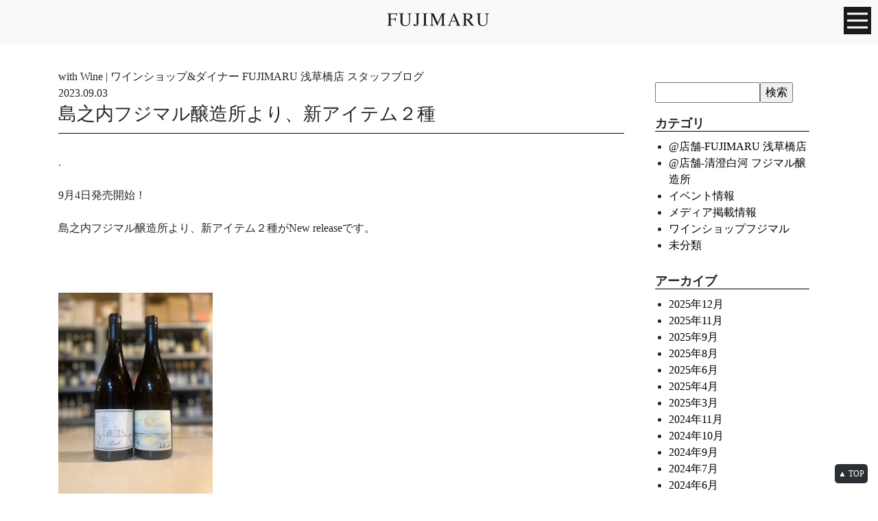

--- FILE ---
content_type: text/html; charset=UTF-8
request_url: https://www.papilles.net/fujimaru_tokyo_post/2023/09/03/50097/
body_size: 13045
content:
<!DOCTYPE html>
<html lang="ja">
<head>
<meta charset="UTF-8">
<meta http-equiv="X-UA-Compatible" content="IE=edge">
<meta name="viewport" content="width=device-width, initial-scale=1">

<meta name="description" content="株式会社パピーユのオフィシャルホームページ。酒類販売業、ワインコンサルタント、食・ワインに関するイベント企画・運営、講師派遣。" />
<meta name="thumbnail" content="https://www.papilles.net/wp/wp-content/themes/papilles_style_v128/library/images/" />

<!-- For old IEs -->
<link rel="shortcut icon" href="https://www.papilles.net/wp/wp-content/themes/papilles_style_v128/library/images/favicon.ico" />
	
<!-- Bootstrap -->
<link href="https://www.papilles.net/wp/wp-content/themes/papilles_style_v128/library/css/bootstrap-4.0.0.css" rel="stylesheet">

<!-- Style sheet -->
<link href="https://www.papilles.net/wp/wp-content/themes/papilles_style_v128/library/css/slick.css" rel="stylesheet" />
<link href="https://www.papilles.net/wp/wp-content/themes/papilles_style_v128/library/css/slick-theme.css" rel="stylesheet" />
<link href="https://www.papilles.net/wp/wp-content/themes/papilles_style_v128/style.css" rel="stylesheet">
<link href="https://www.papilles.net/wp/wp-content/themes/papilles_style_v128/library/css/pushy.css" rel="stylesheet" />
	
<!--Google Fonts-->
<link href="https://fonts.googleapis.com/css?family=Sawarabi+Mincho|Scheherazade" rel="stylesheet">
	
<!-- ここからOGP -->
<meta property='fb:admins' content='1073741825'>
<meta property='fb:app_id' content='966242223397117'>

<meta property="og:type" content="article" />
<meta property="og:url" content="https://www.papilles.net/fujimaru_tokyo_post/2023/09/03/50097/" />
<meta property="og:title" content="島之内フジマル醸造所より、新アイテム２種" />
<meta property="og:description" content=".   9月4日発売開始！   島之内フジマル醸造所より、新アイテム２種がNew releaseです。             ○島之内フジマル醸造所/Link 2022 (白  デラウェア) 小売価" />
<meta property="og:site_name" content="FUJIMARU WINE SHOP | 株式会社パピーユ" />
<meta property="og:image" content="https://www.papilles.net/wp/wp-content/uploads/2023/09/IMG_5175-225x300.jpeg" />
<!-- ここまでOGP -->

<!-- Google Tag Manager -->
<script>(function(w,d,s,l,i){w[l]=w[l]||[];w[l].push({'gtm.start':
new Date().getTime(),event:'gtm.js'});var f=d.getElementsByTagName(s)[0],
j=d.createElement(s),dl=l!='dataLayer'?'&l='+l:'';j.async=true;j.src=
'https://www.googletagmanager.com/gtm.js?id='+i+dl;f.parentNode.insertBefore(j,f);
})(window,document,'script','dataLayer','GTM-NQ424L4');</script>
<!-- End Google Tag Manager -->


		<!-- All in One SEO 4.5.5 - aioseo.com -->
		<title>島之内フジマル醸造所より、新アイテム２種 | FUJIMARU WINE SHOP | 株式会社パピーユ</title>
		<meta name="robots" content="max-image-preview:large" />
		<link rel="canonical" href="https://www.papilles.net/fujimaru_tokyo_post/2023/09/03/50097/" />
		<meta name="generator" content="All in One SEO (AIOSEO) 4.5.5" />
		<meta property="og:locale" content="ja_JP" />
		<meta property="og:site_name" content="FUJIMARU WINE SHOP | 株式会社パピーユ | 株式会社パピーユのオフィシャルホームページ。酒類販売業、ワインコンサルタント、食・ワインに関するイベント企画・運営、講師派遣。" />
		<meta property="og:type" content="article" />
		<meta property="og:title" content="島之内フジマル醸造所より、新アイテム２種 | FUJIMARU WINE SHOP | 株式会社パピーユ" />
		<meta property="og:url" content="https://www.papilles.net/fujimaru_tokyo_post/2023/09/03/50097/" />
		<meta property="article:published_time" content="2023-09-03T08:06:06+00:00" />
		<meta property="article:modified_time" content="2023-09-03T08:06:06+00:00" />
		<meta name="twitter:card" content="summary" />
		<meta name="twitter:title" content="島之内フジマル醸造所より、新アイテム２種 | FUJIMARU WINE SHOP | 株式会社パピーユ" />
		<meta name="google" content="nositelinkssearchbox" />
		<script type="application/ld+json" class="aioseo-schema">
			{"@context":"https:\/\/schema.org","@graph":[{"@type":"BreadcrumbList","@id":"https:\/\/www.papilles.net\/fujimaru_tokyo_post\/2023\/09\/03\/50097\/#breadcrumblist","itemListElement":[{"@type":"ListItem","@id":"https:\/\/www.papilles.net\/#listItem","position":1,"name":"\u5bb6","item":"https:\/\/www.papilles.net\/","nextItem":"https:\/\/www.papilles.net\/fujimaru_tokyo_post\/2023\/#listItem"},{"@type":"ListItem","@id":"https:\/\/www.papilles.net\/fujimaru_tokyo_post\/2023\/#listItem","position":2,"name":"2023","item":"https:\/\/www.papilles.net\/fujimaru_tokyo_post\/2023\/","nextItem":"https:\/\/www.papilles.net\/fujimaru_tokyo_post\/2023\/09\/#listItem","previousItem":"https:\/\/www.papilles.net\/#listItem"},{"@type":"ListItem","@id":"https:\/\/www.papilles.net\/fujimaru_tokyo_post\/2023\/09\/#listItem","position":3,"name":"September","item":"https:\/\/www.papilles.net\/fujimaru_tokyo_post\/2023\/09\/","nextItem":"https:\/\/www.papilles.net\/fujimaru_tokyo_post\/2023\/09\/03\/#listItem","previousItem":"https:\/\/www.papilles.net\/fujimaru_tokyo_post\/2023\/#listItem"},{"@type":"ListItem","@id":"https:\/\/www.papilles.net\/fujimaru_tokyo_post\/2023\/09\/03\/#listItem","position":4,"name":"3","previousItem":"https:\/\/www.papilles.net\/fujimaru_tokyo_post\/2023\/09\/#listItem"}]},{"@type":"Organization","@id":"https:\/\/www.papilles.net\/#organization","name":"FUJIMARU WINE SHOP | \u682a\u5f0f\u4f1a\u793e\u30d1\u30d4\u30fc\u30e6","url":"https:\/\/www.papilles.net\/"},{"@type":"Person","@id":"https:\/\/www.papilles.net\/author\/blog_fujimaru_tokyo\/#author","url":"https:\/\/www.papilles.net\/author\/blog_fujimaru_tokyo\/","name":"\uff37\uff49\uff4e\uff45 \uff33\uff48\uff4f\uff50 \uff26\uff35\uff2a\uff29\uff2d\uff21\uff32\uff35 \u6771\u4eac\u3000\u6d45\u8349\u6a4b\u5e97","image":{"@type":"ImageObject","@id":"https:\/\/www.papilles.net\/fujimaru_tokyo_post\/2023\/09\/03\/50097\/#authorImage","url":"https:\/\/secure.gravatar.com\/avatar\/d967eb6d3ea2b9a82c995de45ff23fe4?s=96&d=mm&r=g","width":96,"height":96,"caption":"\uff37\uff49\uff4e\uff45 \uff33\uff48\uff4f\uff50 \uff26\uff35\uff2a\uff29\uff2d\uff21\uff32\uff35 \u6771\u4eac\u3000\u6d45\u8349\u6a4b\u5e97"}},{"@type":"WebPage","@id":"https:\/\/www.papilles.net\/fujimaru_tokyo_post\/2023\/09\/03\/50097\/#webpage","url":"https:\/\/www.papilles.net\/fujimaru_tokyo_post\/2023\/09\/03\/50097\/","name":"\u5cf6\u4e4b\u5185\u30d5\u30b8\u30de\u30eb\u91b8\u9020\u6240\u3088\u308a\u3001\u65b0\u30a2\u30a4\u30c6\u30e0\uff12\u7a2e | FUJIMARU WINE SHOP | \u682a\u5f0f\u4f1a\u793e\u30d1\u30d4\u30fc\u30e6","inLanguage":"ja","isPartOf":{"@id":"https:\/\/www.papilles.net\/#website"},"breadcrumb":{"@id":"https:\/\/www.papilles.net\/fujimaru_tokyo_post\/2023\/09\/03\/50097\/#breadcrumblist"},"author":{"@id":"https:\/\/www.papilles.net\/author\/blog_fujimaru_tokyo\/#author"},"creator":{"@id":"https:\/\/www.papilles.net\/author\/blog_fujimaru_tokyo\/#author"},"datePublished":"2023-09-03T17:06:06+09:00","dateModified":"2023-09-03T17:06:06+09:00"},{"@type":"WebSite","@id":"https:\/\/www.papilles.net\/#website","url":"https:\/\/www.papilles.net\/","name":"FUJIMARU WINE SHOP | \u682a\u5f0f\u4f1a\u793e\u30d1\u30d4\u30fc\u30e6","description":"\u682a\u5f0f\u4f1a\u793e\u30d1\u30d4\u30fc\u30e6\u306e\u30aa\u30d5\u30a3\u30b7\u30e3\u30eb\u30db\u30fc\u30e0\u30da\u30fc\u30b8\u3002\u9152\u985e\u8ca9\u58f2\u696d\u3001\u30ef\u30a4\u30f3\u30b3\u30f3\u30b5\u30eb\u30bf\u30f3\u30c8\u3001\u98df\u30fb\u30ef\u30a4\u30f3\u306b\u95a2\u3059\u308b\u30a4\u30d9\u30f3\u30c8\u4f01\u753b\u30fb\u904b\u55b6\u3001\u8b1b\u5e2b\u6d3e\u9063\u3002","inLanguage":"ja","publisher":{"@id":"https:\/\/www.papilles.net\/#organization"}}]}
		</script>
		<!-- All in One SEO -->

<link rel="alternate" type="application/rss+xml" title="FUJIMARU WINE SHOP | 株式会社パピーユ &raquo; フィード" href="https://www.papilles.net/feed/" />
<link rel="alternate" type="application/rss+xml" title="FUJIMARU WINE SHOP | 株式会社パピーユ &raquo; コメントフィード" href="https://www.papilles.net/comments/feed/" />
<link rel="alternate" type="application/rss+xml" title="FUJIMARU WINE SHOP | 株式会社パピーユ &raquo; 島之内フジマル醸造所より、新アイテム２種 のコメントのフィード" href="https://www.papilles.net/fujimaru_tokyo_post/2023/09/03/50097/feed/" />
<script type="text/javascript">
/* <![CDATA[ */
window._wpemojiSettings = {"baseUrl":"https:\/\/s.w.org\/images\/core\/emoji\/14.0.0\/72x72\/","ext":".png","svgUrl":"https:\/\/s.w.org\/images\/core\/emoji\/14.0.0\/svg\/","svgExt":".svg","source":{"concatemoji":"https:\/\/www.papilles.net\/wp\/wp-includes\/js\/wp-emoji-release.min.js?ver=6.4.3"}};
/*! This file is auto-generated */
!function(i,n){var o,s,e;function c(e){try{var t={supportTests:e,timestamp:(new Date).valueOf()};sessionStorage.setItem(o,JSON.stringify(t))}catch(e){}}function p(e,t,n){e.clearRect(0,0,e.canvas.width,e.canvas.height),e.fillText(t,0,0);var t=new Uint32Array(e.getImageData(0,0,e.canvas.width,e.canvas.height).data),r=(e.clearRect(0,0,e.canvas.width,e.canvas.height),e.fillText(n,0,0),new Uint32Array(e.getImageData(0,0,e.canvas.width,e.canvas.height).data));return t.every(function(e,t){return e===r[t]})}function u(e,t,n){switch(t){case"flag":return n(e,"\ud83c\udff3\ufe0f\u200d\u26a7\ufe0f","\ud83c\udff3\ufe0f\u200b\u26a7\ufe0f")?!1:!n(e,"\ud83c\uddfa\ud83c\uddf3","\ud83c\uddfa\u200b\ud83c\uddf3")&&!n(e,"\ud83c\udff4\udb40\udc67\udb40\udc62\udb40\udc65\udb40\udc6e\udb40\udc67\udb40\udc7f","\ud83c\udff4\u200b\udb40\udc67\u200b\udb40\udc62\u200b\udb40\udc65\u200b\udb40\udc6e\u200b\udb40\udc67\u200b\udb40\udc7f");case"emoji":return!n(e,"\ud83e\udef1\ud83c\udffb\u200d\ud83e\udef2\ud83c\udfff","\ud83e\udef1\ud83c\udffb\u200b\ud83e\udef2\ud83c\udfff")}return!1}function f(e,t,n){var r="undefined"!=typeof WorkerGlobalScope&&self instanceof WorkerGlobalScope?new OffscreenCanvas(300,150):i.createElement("canvas"),a=r.getContext("2d",{willReadFrequently:!0}),o=(a.textBaseline="top",a.font="600 32px Arial",{});return e.forEach(function(e){o[e]=t(a,e,n)}),o}function t(e){var t=i.createElement("script");t.src=e,t.defer=!0,i.head.appendChild(t)}"undefined"!=typeof Promise&&(o="wpEmojiSettingsSupports",s=["flag","emoji"],n.supports={everything:!0,everythingExceptFlag:!0},e=new Promise(function(e){i.addEventListener("DOMContentLoaded",e,{once:!0})}),new Promise(function(t){var n=function(){try{var e=JSON.parse(sessionStorage.getItem(o));if("object"==typeof e&&"number"==typeof e.timestamp&&(new Date).valueOf()<e.timestamp+604800&&"object"==typeof e.supportTests)return e.supportTests}catch(e){}return null}();if(!n){if("undefined"!=typeof Worker&&"undefined"!=typeof OffscreenCanvas&&"undefined"!=typeof URL&&URL.createObjectURL&&"undefined"!=typeof Blob)try{var e="postMessage("+f.toString()+"("+[JSON.stringify(s),u.toString(),p.toString()].join(",")+"));",r=new Blob([e],{type:"text/javascript"}),a=new Worker(URL.createObjectURL(r),{name:"wpTestEmojiSupports"});return void(a.onmessage=function(e){c(n=e.data),a.terminate(),t(n)})}catch(e){}c(n=f(s,u,p))}t(n)}).then(function(e){for(var t in e)n.supports[t]=e[t],n.supports.everything=n.supports.everything&&n.supports[t],"flag"!==t&&(n.supports.everythingExceptFlag=n.supports.everythingExceptFlag&&n.supports[t]);n.supports.everythingExceptFlag=n.supports.everythingExceptFlag&&!n.supports.flag,n.DOMReady=!1,n.readyCallback=function(){n.DOMReady=!0}}).then(function(){return e}).then(function(){var e;n.supports.everything||(n.readyCallback(),(e=n.source||{}).concatemoji?t(e.concatemoji):e.wpemoji&&e.twemoji&&(t(e.twemoji),t(e.wpemoji)))}))}((window,document),window._wpemojiSettings);
/* ]]> */
</script>
<link rel='stylesheet' id='sbi_styles-css' href='https://www.papilles.net/wp/wp-content/plugins/instagram-feed/css/sbi-styles.min.css?ver=6.2.8' type='text/css' media='all' />
<style id='wp-emoji-styles-inline-css' type='text/css'>

	img.wp-smiley, img.emoji {
		display: inline !important;
		border: none !important;
		box-shadow: none !important;
		height: 1em !important;
		width: 1em !important;
		margin: 0 0.07em !important;
		vertical-align: -0.1em !important;
		background: none !important;
		padding: 0 !important;
	}
</style>
<link rel='stylesheet' id='wp-block-library-css' href='https://www.papilles.net/wp/wp-includes/css/dist/block-library/style.min.css?ver=6.4.3' type='text/css' media='all' />
<style id='classic-theme-styles-inline-css' type='text/css'>
/*! This file is auto-generated */
.wp-block-button__link{color:#fff;background-color:#32373c;border-radius:9999px;box-shadow:none;text-decoration:none;padding:calc(.667em + 2px) calc(1.333em + 2px);font-size:1.125em}.wp-block-file__button{background:#32373c;color:#fff;text-decoration:none}
</style>
<style id='global-styles-inline-css' type='text/css'>
body{--wp--preset--color--black: #000000;--wp--preset--color--cyan-bluish-gray: #abb8c3;--wp--preset--color--white: #ffffff;--wp--preset--color--pale-pink: #f78da7;--wp--preset--color--vivid-red: #cf2e2e;--wp--preset--color--luminous-vivid-orange: #ff6900;--wp--preset--color--luminous-vivid-amber: #fcb900;--wp--preset--color--light-green-cyan: #7bdcb5;--wp--preset--color--vivid-green-cyan: #00d084;--wp--preset--color--pale-cyan-blue: #8ed1fc;--wp--preset--color--vivid-cyan-blue: #0693e3;--wp--preset--color--vivid-purple: #9b51e0;--wp--preset--gradient--vivid-cyan-blue-to-vivid-purple: linear-gradient(135deg,rgba(6,147,227,1) 0%,rgb(155,81,224) 100%);--wp--preset--gradient--light-green-cyan-to-vivid-green-cyan: linear-gradient(135deg,rgb(122,220,180) 0%,rgb(0,208,130) 100%);--wp--preset--gradient--luminous-vivid-amber-to-luminous-vivid-orange: linear-gradient(135deg,rgba(252,185,0,1) 0%,rgba(255,105,0,1) 100%);--wp--preset--gradient--luminous-vivid-orange-to-vivid-red: linear-gradient(135deg,rgba(255,105,0,1) 0%,rgb(207,46,46) 100%);--wp--preset--gradient--very-light-gray-to-cyan-bluish-gray: linear-gradient(135deg,rgb(238,238,238) 0%,rgb(169,184,195) 100%);--wp--preset--gradient--cool-to-warm-spectrum: linear-gradient(135deg,rgb(74,234,220) 0%,rgb(151,120,209) 20%,rgb(207,42,186) 40%,rgb(238,44,130) 60%,rgb(251,105,98) 80%,rgb(254,248,76) 100%);--wp--preset--gradient--blush-light-purple: linear-gradient(135deg,rgb(255,206,236) 0%,rgb(152,150,240) 100%);--wp--preset--gradient--blush-bordeaux: linear-gradient(135deg,rgb(254,205,165) 0%,rgb(254,45,45) 50%,rgb(107,0,62) 100%);--wp--preset--gradient--luminous-dusk: linear-gradient(135deg,rgb(255,203,112) 0%,rgb(199,81,192) 50%,rgb(65,88,208) 100%);--wp--preset--gradient--pale-ocean: linear-gradient(135deg,rgb(255,245,203) 0%,rgb(182,227,212) 50%,rgb(51,167,181) 100%);--wp--preset--gradient--electric-grass: linear-gradient(135deg,rgb(202,248,128) 0%,rgb(113,206,126) 100%);--wp--preset--gradient--midnight: linear-gradient(135deg,rgb(2,3,129) 0%,rgb(40,116,252) 100%);--wp--preset--font-size--small: 13px;--wp--preset--font-size--medium: 20px;--wp--preset--font-size--large: 36px;--wp--preset--font-size--x-large: 42px;--wp--preset--spacing--20: 0.44rem;--wp--preset--spacing--30: 0.67rem;--wp--preset--spacing--40: 1rem;--wp--preset--spacing--50: 1.5rem;--wp--preset--spacing--60: 2.25rem;--wp--preset--spacing--70: 3.38rem;--wp--preset--spacing--80: 5.06rem;--wp--preset--shadow--natural: 6px 6px 9px rgba(0, 0, 0, 0.2);--wp--preset--shadow--deep: 12px 12px 50px rgba(0, 0, 0, 0.4);--wp--preset--shadow--sharp: 6px 6px 0px rgba(0, 0, 0, 0.2);--wp--preset--shadow--outlined: 6px 6px 0px -3px rgba(255, 255, 255, 1), 6px 6px rgba(0, 0, 0, 1);--wp--preset--shadow--crisp: 6px 6px 0px rgba(0, 0, 0, 1);}:where(.is-layout-flex){gap: 0.5em;}:where(.is-layout-grid){gap: 0.5em;}body .is-layout-flow > .alignleft{float: left;margin-inline-start: 0;margin-inline-end: 2em;}body .is-layout-flow > .alignright{float: right;margin-inline-start: 2em;margin-inline-end: 0;}body .is-layout-flow > .aligncenter{margin-left: auto !important;margin-right: auto !important;}body .is-layout-constrained > .alignleft{float: left;margin-inline-start: 0;margin-inline-end: 2em;}body .is-layout-constrained > .alignright{float: right;margin-inline-start: 2em;margin-inline-end: 0;}body .is-layout-constrained > .aligncenter{margin-left: auto !important;margin-right: auto !important;}body .is-layout-constrained > :where(:not(.alignleft):not(.alignright):not(.alignfull)){max-width: var(--wp--style--global--content-size);margin-left: auto !important;margin-right: auto !important;}body .is-layout-constrained > .alignwide{max-width: var(--wp--style--global--wide-size);}body .is-layout-flex{display: flex;}body .is-layout-flex{flex-wrap: wrap;align-items: center;}body .is-layout-flex > *{margin: 0;}body .is-layout-grid{display: grid;}body .is-layout-grid > *{margin: 0;}:where(.wp-block-columns.is-layout-flex){gap: 2em;}:where(.wp-block-columns.is-layout-grid){gap: 2em;}:where(.wp-block-post-template.is-layout-flex){gap: 1.25em;}:where(.wp-block-post-template.is-layout-grid){gap: 1.25em;}.has-black-color{color: var(--wp--preset--color--black) !important;}.has-cyan-bluish-gray-color{color: var(--wp--preset--color--cyan-bluish-gray) !important;}.has-white-color{color: var(--wp--preset--color--white) !important;}.has-pale-pink-color{color: var(--wp--preset--color--pale-pink) !important;}.has-vivid-red-color{color: var(--wp--preset--color--vivid-red) !important;}.has-luminous-vivid-orange-color{color: var(--wp--preset--color--luminous-vivid-orange) !important;}.has-luminous-vivid-amber-color{color: var(--wp--preset--color--luminous-vivid-amber) !important;}.has-light-green-cyan-color{color: var(--wp--preset--color--light-green-cyan) !important;}.has-vivid-green-cyan-color{color: var(--wp--preset--color--vivid-green-cyan) !important;}.has-pale-cyan-blue-color{color: var(--wp--preset--color--pale-cyan-blue) !important;}.has-vivid-cyan-blue-color{color: var(--wp--preset--color--vivid-cyan-blue) !important;}.has-vivid-purple-color{color: var(--wp--preset--color--vivid-purple) !important;}.has-black-background-color{background-color: var(--wp--preset--color--black) !important;}.has-cyan-bluish-gray-background-color{background-color: var(--wp--preset--color--cyan-bluish-gray) !important;}.has-white-background-color{background-color: var(--wp--preset--color--white) !important;}.has-pale-pink-background-color{background-color: var(--wp--preset--color--pale-pink) !important;}.has-vivid-red-background-color{background-color: var(--wp--preset--color--vivid-red) !important;}.has-luminous-vivid-orange-background-color{background-color: var(--wp--preset--color--luminous-vivid-orange) !important;}.has-luminous-vivid-amber-background-color{background-color: var(--wp--preset--color--luminous-vivid-amber) !important;}.has-light-green-cyan-background-color{background-color: var(--wp--preset--color--light-green-cyan) !important;}.has-vivid-green-cyan-background-color{background-color: var(--wp--preset--color--vivid-green-cyan) !important;}.has-pale-cyan-blue-background-color{background-color: var(--wp--preset--color--pale-cyan-blue) !important;}.has-vivid-cyan-blue-background-color{background-color: var(--wp--preset--color--vivid-cyan-blue) !important;}.has-vivid-purple-background-color{background-color: var(--wp--preset--color--vivid-purple) !important;}.has-black-border-color{border-color: var(--wp--preset--color--black) !important;}.has-cyan-bluish-gray-border-color{border-color: var(--wp--preset--color--cyan-bluish-gray) !important;}.has-white-border-color{border-color: var(--wp--preset--color--white) !important;}.has-pale-pink-border-color{border-color: var(--wp--preset--color--pale-pink) !important;}.has-vivid-red-border-color{border-color: var(--wp--preset--color--vivid-red) !important;}.has-luminous-vivid-orange-border-color{border-color: var(--wp--preset--color--luminous-vivid-orange) !important;}.has-luminous-vivid-amber-border-color{border-color: var(--wp--preset--color--luminous-vivid-amber) !important;}.has-light-green-cyan-border-color{border-color: var(--wp--preset--color--light-green-cyan) !important;}.has-vivid-green-cyan-border-color{border-color: var(--wp--preset--color--vivid-green-cyan) !important;}.has-pale-cyan-blue-border-color{border-color: var(--wp--preset--color--pale-cyan-blue) !important;}.has-vivid-cyan-blue-border-color{border-color: var(--wp--preset--color--vivid-cyan-blue) !important;}.has-vivid-purple-border-color{border-color: var(--wp--preset--color--vivid-purple) !important;}.has-vivid-cyan-blue-to-vivid-purple-gradient-background{background: var(--wp--preset--gradient--vivid-cyan-blue-to-vivid-purple) !important;}.has-light-green-cyan-to-vivid-green-cyan-gradient-background{background: var(--wp--preset--gradient--light-green-cyan-to-vivid-green-cyan) !important;}.has-luminous-vivid-amber-to-luminous-vivid-orange-gradient-background{background: var(--wp--preset--gradient--luminous-vivid-amber-to-luminous-vivid-orange) !important;}.has-luminous-vivid-orange-to-vivid-red-gradient-background{background: var(--wp--preset--gradient--luminous-vivid-orange-to-vivid-red) !important;}.has-very-light-gray-to-cyan-bluish-gray-gradient-background{background: var(--wp--preset--gradient--very-light-gray-to-cyan-bluish-gray) !important;}.has-cool-to-warm-spectrum-gradient-background{background: var(--wp--preset--gradient--cool-to-warm-spectrum) !important;}.has-blush-light-purple-gradient-background{background: var(--wp--preset--gradient--blush-light-purple) !important;}.has-blush-bordeaux-gradient-background{background: var(--wp--preset--gradient--blush-bordeaux) !important;}.has-luminous-dusk-gradient-background{background: var(--wp--preset--gradient--luminous-dusk) !important;}.has-pale-ocean-gradient-background{background: var(--wp--preset--gradient--pale-ocean) !important;}.has-electric-grass-gradient-background{background: var(--wp--preset--gradient--electric-grass) !important;}.has-midnight-gradient-background{background: var(--wp--preset--gradient--midnight) !important;}.has-small-font-size{font-size: var(--wp--preset--font-size--small) !important;}.has-medium-font-size{font-size: var(--wp--preset--font-size--medium) !important;}.has-large-font-size{font-size: var(--wp--preset--font-size--large) !important;}.has-x-large-font-size{font-size: var(--wp--preset--font-size--x-large) !important;}
.wp-block-navigation a:where(:not(.wp-element-button)){color: inherit;}
:where(.wp-block-post-template.is-layout-flex){gap: 1.25em;}:where(.wp-block-post-template.is-layout-grid){gap: 1.25em;}
:where(.wp-block-columns.is-layout-flex){gap: 2em;}:where(.wp-block-columns.is-layout-grid){gap: 2em;}
.wp-block-pullquote{font-size: 1.5em;line-height: 1.6;}
</style>
<!--n2css--><script type="text/javascript" src="https://www.papilles.net/wp/wp-includes/js/jquery/jquery.min.js?ver=3.7.1" id="jquery-core-js"></script>
<script type="text/javascript" src="https://www.papilles.net/wp/wp-includes/js/jquery/jquery-migrate.min.js?ver=3.4.1" id="jquery-migrate-js"></script>
<script type="text/javascript" src="https://www.papilles.net/wp/wp-content/themes/papilles_style_v128/script.js?ver=6.4.3" id="theme-script-js"></script>
<link rel="https://api.w.org/" href="https://www.papilles.net/wp-json/" /><link rel="EditURI" type="application/rsd+xml" title="RSD" href="https://www.papilles.net/wp/xmlrpc.php?rsd" />
<meta name="generator" content="WordPress 6.4.3" />
<link rel='shortlink' href='https://www.papilles.net/?p=50097' />
<link rel="alternate" type="application/json+oembed" href="https://www.papilles.net/wp-json/oembed/1.0/embed?url=https%3A%2F%2Fwww.papilles.net%2Ffujimaru_tokyo_post%2F2023%2F09%2F03%2F50097%2F" />
<link rel="alternate" type="text/xml+oembed" href="https://www.papilles.net/wp-json/oembed/1.0/embed?url=https%3A%2F%2Fwww.papilles.net%2Ffujimaru_tokyo_post%2F2023%2F09%2F03%2F50097%2F&#038;format=xml" />
<style type="text/css">.recentcomments a{display:inline !important;padding:0 !important;margin:0 !important;}</style>	
</head>

<body class="fujimaru_tokyo_post-template-default single single-fujimaru_tokyo_post postid-50097">

<!-- Google Tag Manager (noscript) -->
<noscript><iframe src="https://www.googletagmanager.com/ns.html?id=GTM-NQ424L4"
height="0" width="0" style="display:none;visibility:hidden"></iframe></noscript>
<!-- End Google Tag Manager (noscript) -->

<div id="wrap">
	
	<h1>島之内フジマル醸造所より、新アイテム２種 | FUJIMARU WINE SHOP | 株式会社パピーユFUJIMARU WINE SHOP | 株式会社パピーユ</h1>
	
	<header>
		<div id="fixednavi_sp" class="navbar-light bg-light">
			<div id="logo" align="center">
				<a href="https://www.papilles.net/"><img src="https://www.papilles.net/wp/wp-content/themes/papilles_style_v128/library/images/fujimaru_logo@2x.png" width="152" height="34" alt="PAPILLES"/></a>
			</div>

			<!-- Pushy Menu -->
			<nav class="pushy pushy-right">
				<div class="menu-btn"><img src="https://www.papilles.net/wp/wp-content/themes/papilles_style_v128/library/images/x_btn@2x.png" width="50" height="50" alt="Close"/></div>
				<div class="side_container">
					<ul class="side_navi">
						<li><a href="https://www.papilles.net/">Home</a></li>
						<li><a href="https://www.papilles.net/philosophy/">Philosophy</a></li>
						<li><a href="https://www.papilles.net/wine_making/">Wine Making</a></li>
						<li><a href="https://www.papilles.net/shop_restaurants/">Shop & Restaurants</a></li>
						<li><a href="https://www.papilles.net/journey/">Fujimaru’s Journey</a></li>
						<li><a href="https://www.papilles.net/food-selection_post/">Food Selection</a></li>
						<li><a href="https://www.papilles.net/coordinator_post/">Coordinator</a></li>
						<li><a href="https://www.papilles.net/with_wine/">with Wine</a></li>
						<li><a href="https://www.papilles.net/media/">Media</a></li>
						<li><a href="https://www.papilles.net/about_us/">About Us</a></li>
						<li><a href="https://www.papilles.net/inquiry/">Contact / Recruit</a></li>
						<li><a href="https://www.wineshopfujimaru.com/" target="_blank" rel="noopener noreferrer"><img src="https://www.papilles.net/wp/wp-content/themes/papilles_style_v128/library/images/onlineshop_btn@2x_2.png" width="230" height="30" alt="Online shop"/></a></li>
						<li><a href="https://www.papilles.net/data/gyoumu/zaiko.xls"><img src="https://www.papilles.net/wp/wp-content/themes/papilles_style_v128/library/images/memberonly_btn@2x_2.png" width="230" height="30" alt="業務店様専用"/></a></li>
						<li><a href="https://www.papilles.net/english/">English</a></li>
					</ul>
				</div>
			</nav>
			<!-- Site Overlay -->
			<div class="site-overlay"></div>

			<!-- Your Content -->
			<div id="pushy_container"> 
				<!-- Menu Button -->
				<div class="menu-btn"><img src="https://www.papilles.net/wp/wp-content/themes/papilles_style_v128/library/images/hamburger_menu_btn@2x.png" width="40" height="40" alt="MENU"/></div>
			</div>

		</div>
	</header>
	
<div class="container">

	<div class="row">
		<div class="col-xl-9 col-lg-8 bsingle">
		
								<div id="post-50097" class="post-50097 fujimaru_tokyo_post type-fujimaru_tokyo_post status-publish hentry">

						<p>with Wine | ワインショップ&amp;ダイナー FUJIMARU 浅草橋店 スタッフブログ</p>
						<p class="font_ssp page_date">2023.09.03</p>
						<h2 class="page_title">島之内フジマル醸造所より、新アイテム２種</h2>
						
						<div>.</div>
<div> </div>
<div>9月4日発売開始！</div>
<div> </div>
<div>島之内フジマル醸造所より、新アイテム２種がNew releaseです。</div>
<div> </div>
<div> </div>
<div> </div>
<div><img fetchpriority="high" decoding="async" class="alignnone size-medium wp-image-50098" src="https://www.papilles.net/wp/wp-content/uploads/2023/09/IMG_5175-225x300.jpeg" alt="" width="225" height="300" srcset="https://www.papilles.net/wp/wp-content/uploads/2023/09/IMG_5175-225x300.jpeg 225w, https://www.papilles.net/wp/wp-content/uploads/2023/09/IMG_5175-768x1024.jpeg 768w, https://www.papilles.net/wp/wp-content/uploads/2023/09/IMG_5175.jpeg 1064w" sizes="(max-width: 225px) 100vw, 225px" /></div>
<div> </div>
<div> </div>
<div> </div>
<div>○島之内フジマル醸造所/Link 2022</div>
<div>(白  デラウェア)</div>
<div>小売価格：3,960円</div>
<div> </div>
<div>https://www.wineshopfujimaru.com/SHOP/20230831002.html</div>
<div> </div>
<div> </div>
<div> </div>
<div>古くから発酵•醸造に用いられてきた木桶。それにワインをつなげた木樽熟成「Link」は、無垢な木の心地よいタンニンがワインに爽やかな個性をもたらしています。</div>
<div> </div>
<div> </div>
<div> </div>
<div> </div>
<div> </div>
<div>○島之内フジマル醸造所／Chill-out white 2022</div>
<div>(白  北海道余市産ケルナー100％)</div>
<div>小売価格：4,400円</div>
<div> </div>
<div>https://www.wineshopfujimaru.com/SHOP/20230831001.html</div>
<div> </div>
<div> </div>
<div> </div>
<div>食事に寄り添うような味わいのワインつくりを心がけているフジマルのラインナップたちとは少しスタンスの異なる仕上がりの「Chill-out white」。食中酒としてだけではなく、ゆっくりリラックスした時間にワイン単体で楽しんでもらうのにも最適です。</div>
<div> </div>
<div> </div>
<div> </div>
<div>こちらのワインは、ワインショップFUJIMARUのオンラインショップにてお買い求め頂けます！</div>
<div> </div>
								
														
				</div>
			
				<!--ソーシャルボタン読み込み-->
				<div class="social_area">
	<div class="button-area">
		 <div class="button-area-title"><span class="title-fill">Share</span></div>

		 <div class="button-whole" id="facebook">
				<a class="button-link opensub" href="https://www.facebook.com/sharer.php?u=https%3A%2F%2Fwww.papilles.net%2Ffujimaru_tokyo_post%2F2023%2F09%2F03%2F50097%2F&amp;t=%E5%B3%B6%E4%B9%8B%E5%86%85%E3%83%95%E3%82%B8%E3%83%9E%E3%83%AB%E9%86%B8%E9%80%A0%E6%89%80%E3%82%88%E3%82%8A%E3%80%81%E6%96%B0%E3%82%A2%E3%82%A4%E3%83%86%E3%83%A0%EF%BC%92%E7%A8%AE" target="_blank" title="Facebookで共有">
					 <img src="https://www.papilles.net/wp/wp-content/themes/papilles_style_v128/library/images/social/facebook.png" width="31" height="31"/>
				</a>
		 </div>

		 <div class="button-whole" id="twitter">
				<a class="button-link opensub" href="https://twitter.com/intent/tweet?text=%E5%B3%B6%E4%B9%8B%E5%86%85%E3%83%95%E3%82%B8%E3%83%9E%E3%83%AB%E9%86%B8%E9%80%A0%E6%89%80%E3%82%88%E3%82%8A%E3%80%81%E6%96%B0%E3%82%A2%E3%82%A4%E3%83%86%E3%83%A0%EF%BC%92%E7%A8%AE&amp;https%3A%2F%2Fwww.papilles.net%2Ffujimaru_tokyo_post%2F2023%2F09%2F03%2F50097%2F&amp;url=https%3A%2F%2Fwww.papilles.net%2Ffujimaru_tokyo_post%2F2023%2F09%2F03%2F50097%2F"
					 target="_blank" title="Twitterで共有">
					 <img src="https://www.papilles.net/wp/wp-content/themes/papilles_style_v128/library/images/social/twitter.png" width="31" height="31"/>
				</a>
		 </div>

		 <div class="button-whole" id="pinterest">
			<a data-pin-do="buttonBookmark" data-pin-custom="true" data-pin-save="false" href="https://www.pinterest.com/pin/create/button/?url=https%3A%2F%2Fwww.papilles.net%2Ffujimaru_tokyo_post%2F2023%2F09%2F03%2F50097%2F" title="Pinterestで共有">
				<img src="https://www.papilles.net/wp/wp-content/themes/papilles_style_v128/library/images/social/pinterest.png" width="31" height="31"/></a>    	
		 </div>
		 
	</div>
</div>
				<!--ソーシャルボタン読み込み ここまで-->
			
												<p>&nbsp;</p>
				<hr>
					<div id="respond" class="comment-respond">
		<h3 id="reply-title" class="comment-reply-title">コメントを残す <small><a rel="nofollow" id="cancel-comment-reply-link" href="/fujimaru_tokyo_post/2023/09/03/50097/#respond" style="display:none;">コメントをキャンセル</a></small></h3><form action="https://www.papilles.net/wp/wp-comments-post.php" method="post" id="commentform" class="comment-form"><p class="comment-notes"><span id="email-notes">メールアドレスが公開されることはありません。</span> <span class="required-field-message"><span class="required">※</span> が付いている欄は必須項目です</span></p><p class="comment-form-comment"><label for="comment">コメント <span class="required">※</span></label> <textarea id="comment" name="comment" cols="45" rows="8" maxlength="65525" required="required"></textarea></p><p class="comment-form-author"><label for="author">名前 <span class="required">※</span></label> <input id="author" name="author" type="text" value="" size="30" maxlength="245" autocomplete="name" required="required" /></p>
<p class="comment-form-email"><label for="email">メール <span class="required">※</span></label> <input id="email" name="email" type="text" value="" size="30" maxlength="100" aria-describedby="email-notes" autocomplete="email" required="required" /></p>
<p class="comment-form-url"><label for="url">サイト</label> <input id="url" name="url" type="text" value="" size="30" maxlength="200" autocomplete="url" /></p>
<p><img src="https://www.papilles.net/wp/wp-content/siteguard/1165469917.png" alt="CAPTCHA"></p><p><label for="siteguard_captcha">上に表示された文字を入力してください。</label><br /><input type="text" name="siteguard_captcha" id="siteguard_captcha" class="input" value="" size="10" aria-required="true" /><input type="hidden" name="siteguard_captcha_prefix" id="siteguard_captcha_prefix" value="1165469917" /></p><p class="form-submit"><input name="submit" type="submit" id="submit" class="submit" value="コメントを送信" /> <input type='hidden' name='comment_post_ID' value='50097' id='comment_post_ID' />
<input type='hidden' name='comment_parent' id='comment_parent' value='0' />
</p></form>	</div><!-- #respond -->
				
					<h2 class="related_article_title"><img src="https://www.papilles.net/wp/wp-content/themes/papilles_style_v128/library/images/related_article_title@2x.png" width="128" height="29" alt="Related article"/></h2>

					<ul class="slider b_article_slider multiple-item2 mtb20">
																															<li>
																	<a href="https://www.papilles.net/fujimaru_tokyo_post/2025/12/27/52108/"><img width="150" height="150" src="https://www.papilles.net/wp/wp-content/uploads/2025/12/605807751_18065870300533637_5764741428654624982_n-150x150.jpg" class="attachment-thumbnail size-thumbnail wp-post-image" alt="" decoding="async" loading="lazy" srcset="https://www.papilles.net/wp/wp-content/uploads/2025/12/605807751_18065870300533637_5764741428654624982_n-150x150.jpg 150w, https://www.papilles.net/wp/wp-content/uploads/2025/12/605807751_18065870300533637_5764741428654624982_n-370x370.jpg 370w" sizes="(max-width: 150px) 100vw, 150px" /></a>
																<p class="box_date">2025.12.27</p>
								<p class="bg_h"><span class="box_cat">ワインショップ&amp;ダイナー FUJIMARU 浅草橋店 スタッフブログ</span></p>
								<h3 class="box_title"><a href="https://www.papilles.net/fujimaru_tokyo_post/2025/12/27/52108/">デザート</a></h3>
							</li>

														<li>
																	<a href="https://www.papilles.net/fujimaru_tokyo_post/2025/12/24/52110/"><img width="150" height="150" src="https://www.papilles.net/wp/wp-content/uploads/2025/12/606458074_18065580581533637_2585382427493230665_n-150x150.jpg" class="attachment-thumbnail size-thumbnail wp-post-image" alt="" decoding="async" loading="lazy" srcset="https://www.papilles.net/wp/wp-content/uploads/2025/12/606458074_18065580581533637_2585382427493230665_n-150x150.jpg 150w, https://www.papilles.net/wp/wp-content/uploads/2025/12/606458074_18065580581533637_2585382427493230665_n-370x370.jpg 370w" sizes="(max-width: 150px) 100vw, 150px" /></a>
																<p class="box_date">2025.12.24</p>
								<p class="bg_h"><span class="box_cat">ワインショップ&amp;ダイナー FUJIMARU 浅草橋店 スタッフブログ</span></p>
								<h3 class="box_title"><a href="https://www.papilles.net/fujimaru_tokyo_post/2025/12/24/52110/">アミューズ</a></h3>
							</li>

														<li>
																	<a href="https://www.papilles.net/fujimaru_tokyo_post/2025/12/20/52112/"><img width="150" height="150" src="https://www.papilles.net/wp/wp-content/uploads/2025/12/603917908_18065183387533637_4511172224442982888_n-150x150.jpg" class="attachment-thumbnail size-thumbnail wp-post-image" alt="" decoding="async" loading="lazy" srcset="https://www.papilles.net/wp/wp-content/uploads/2025/12/603917908_18065183387533637_4511172224442982888_n-150x150.jpg 150w, https://www.papilles.net/wp/wp-content/uploads/2025/12/603917908_18065183387533637_4511172224442982888_n-370x370.jpg 370w" sizes="(max-width: 150px) 100vw, 150px" /></a>
																<p class="box_date">2025.12.20</p>
								<p class="bg_h"><span class="box_cat">ワインショップ&amp;ダイナー FUJIMARU 浅草橋店 スタッフブログ</span></p>
								<h3 class="box_title"><a href="https://www.papilles.net/fujimaru_tokyo_post/2025/12/20/52112/">デザート</a></h3>
							</li>

														<li>
																	<a href="https://www.papilles.net/fujimaru_tokyo_post/2025/12/15/52114/"><img width="150" height="150" src="https://www.papilles.net/wp/wp-content/uploads/2025/12/599811589_18064683272533637_2865617267910999465_n-150x150.jpg" class="attachment-thumbnail size-thumbnail wp-post-image" alt="" decoding="async" loading="lazy" srcset="https://www.papilles.net/wp/wp-content/uploads/2025/12/599811589_18064683272533637_2865617267910999465_n-150x150.jpg 150w, https://www.papilles.net/wp/wp-content/uploads/2025/12/599811589_18064683272533637_2865617267910999465_n-370x370.jpg 370w" sizes="(max-width: 150px) 100vw, 150px" /></a>
																<p class="box_date">2025.12.15</p>
								<p class="bg_h"><span class="box_cat">ワインショップ&amp;ダイナー FUJIMARU 浅草橋店 スタッフブログ</span></p>
								<h3 class="box_title"><a href="https://www.papilles.net/fujimaru_tokyo_post/2025/12/15/52114/">アミューズ</a></h3>
							</li>

														<li>
																	<a href="https://www.papilles.net/fujimaru_tokyo_post/2025/12/08/52009/"><img width="150" height="150" src="https://www.papilles.net/wp/wp-content/uploads/2025/12/590969238_18064004846533637_7215830433405089903_n-150x150.jpg" class="attachment-thumbnail size-thumbnail wp-post-image" alt="" decoding="async" loading="lazy" srcset="https://www.papilles.net/wp/wp-content/uploads/2025/12/590969238_18064004846533637_7215830433405089903_n-150x150.jpg 150w, https://www.papilles.net/wp/wp-content/uploads/2025/12/590969238_18064004846533637_7215830433405089903_n-370x370.jpg 370w" sizes="(max-width: 150px) 100vw, 150px" /></a>
																<p class="box_date">2025.12.08</p>
								<p class="bg_h"><span class="box_cat">ワインショップ&amp;ダイナー FUJIMARU 浅草橋店 スタッフブログ</span></p>
								<h3 class="box_title"><a href="https://www.papilles.net/fujimaru_tokyo_post/2025/12/08/52009/">おすすめオーストリアワイン</a></h3>
							</li>

														<li>
																	<a href="https://www.papilles.net/fujimaru_tokyo_post/2025/11/17/52011/"><img width="150" height="150" src="https://www.papilles.net/wp/wp-content/uploads/2025/12/583238396_18061971548533637_153555778907004454_n-1-150x150.jpg" class="attachment-thumbnail size-thumbnail wp-post-image" alt="" decoding="async" loading="lazy" srcset="https://www.papilles.net/wp/wp-content/uploads/2025/12/583238396_18061971548533637_153555778907004454_n-1-150x150.jpg 150w, https://www.papilles.net/wp/wp-content/uploads/2025/12/583238396_18061971548533637_153555778907004454_n-1-370x370.jpg 370w" sizes="(max-width: 150px) 100vw, 150px" /></a>
																<p class="box_date">2025.11.17</p>
								<p class="bg_h"><span class="box_cat">ワインショップ&amp;ダイナー FUJIMARU 浅草橋店 スタッフブログ</span></p>
								<h3 class="box_title"><a href="https://www.papilles.net/fujimaru_tokyo_post/2025/11/17/52011/">温前菜</a></h3>
							</li>

														<li>
																	<a href="https://www.papilles.net/fujimaru_tokyo_post/2025/11/08/52013/"><img width="150" height="150" src="https://www.papilles.net/wp/wp-content/uploads/2025/12/573722737_18061106462533637_6800520242991108386_n-1-150x150.jpg" class="attachment-thumbnail size-thumbnail wp-post-image" alt="" decoding="async" loading="lazy" srcset="https://www.papilles.net/wp/wp-content/uploads/2025/12/573722737_18061106462533637_6800520242991108386_n-1-150x150.jpg 150w, https://www.papilles.net/wp/wp-content/uploads/2025/12/573722737_18061106462533637_6800520242991108386_n-1-370x370.jpg 370w" sizes="(max-width: 150px) 100vw, 150px" /></a>
																<p class="box_date">2025.11.08</p>
								<p class="bg_h"><span class="box_cat">ワインショップ&amp;ダイナー FUJIMARU 浅草橋店 スタッフブログ</span></p>
								<h3 class="box_title"><a href="https://www.papilles.net/fujimaru_tokyo_post/2025/11/08/52013/">冷前菜</a></h3>
							</li>

														<li>
																	<a href="https://www.papilles.net/fujimaru_tokyo_post/2025/09/11/51890/"><img width="150" height="150" src="https://www.papilles.net/wp/wp-content/uploads/2025/09/546479685_18054108449533637_4383702790350696719_n-150x150.jpg" class="attachment-thumbnail size-thumbnail wp-post-image" alt="" decoding="async" loading="lazy" srcset="https://www.papilles.net/wp/wp-content/uploads/2025/09/546479685_18054108449533637_4383702790350696719_n-150x150.jpg 150w, https://www.papilles.net/wp/wp-content/uploads/2025/09/546479685_18054108449533637_4383702790350696719_n-370x370.jpg 370w" sizes="(max-width: 150px) 100vw, 150px" /></a>
																<p class="box_date">2025.09.11</p>
								<p class="bg_h"><span class="box_cat">ワインショップ&amp;ダイナー FUJIMARU 浅草橋店 スタッフブログ</span></p>
								<h3 class="box_title"><a href="https://www.papilles.net/fujimaru_tokyo_post/2025/09/11/51890/">先付け</a></h3>
							</li>

												</ul>
			
		</div>
			
		
		<!--サイドバー-->
		<div  class="col-xl-3 col-lg-4 bsingle">
			<div id="side_area">
				<form role="search" method="get" id="searchform" action="/" >
					<input type="text" value="" name="s" class="s" size="15" /><input type="submit" class="searchsubmit" value="検索" />
				</form>				
				
				<h3 class="side_category_title">カテゴリ</h3>
				<ul class="side_category_list">
						<li class="cat-item cat-item-488"><a href="https://www.papilles.net/fujimaru_tokyo_post/fujimaru_tokyo_post_cat/shop_asakusabashi/">@店舗-FUJIMARU 浅草橋店</a>
</li>
	<li class="cat-item cat-item-489"><a href="https://www.papilles.net/fujimaru_tokyo_post/fujimaru_tokyo_post_cat/shop_kiyosumishirakawa/">@店舗-清澄白河 フジマル醸造所</a>
</li>
	<li class="cat-item cat-item-449"><a href="https://www.papilles.net/fujimaru_tokyo_post/fujimaru_tokyo_post_cat/%e3%82%a4%e3%83%99%e3%83%b3%e3%83%88%e6%83%85%e5%a0%b1/">イベント情報</a>
</li>
	<li class="cat-item cat-item-445"><a href="https://www.papilles.net/fujimaru_tokyo_post/fujimaru_tokyo_post_cat/media_fujimaru_tokyo/">メディア掲載情報</a>
</li>
	<li class="cat-item cat-item-447"><a href="https://www.papilles.net/fujimaru_tokyo_post/fujimaru_tokyo_post_cat/%e3%83%af%e3%82%a4%e3%83%b3%e3%82%b7%e3%83%a7%e3%83%83%e3%83%97%e3%83%95%e3%82%b8%e3%83%9e%e3%83%ab/">ワインショップフジマル</a>
</li>
	<li class="cat-item cat-item-446"><a href="https://www.papilles.net/fujimaru_tokyo_post/fujimaru_tokyo_post_cat/%e6%9c%aa%e5%88%86%e9%a1%9e/">未分類</a>
</li>
				</ul>

				<h3 class="side_category_title">アーカイブ</h3>
				<ul class="side_archive_list">
					<li><a href='https://www.papilles.net/fujimaru_tokyo_post/2025/12/'>2025年12月</a></li>
	<li><a href='https://www.papilles.net/fujimaru_tokyo_post/2025/11/'>2025年11月</a></li>
	<li><a href='https://www.papilles.net/fujimaru_tokyo_post/2025/09/'>2025年9月</a></li>
	<li><a href='https://www.papilles.net/fujimaru_tokyo_post/2025/08/'>2025年8月</a></li>
	<li><a href='https://www.papilles.net/fujimaru_tokyo_post/2025/06/'>2025年6月</a></li>
	<li><a href='https://www.papilles.net/fujimaru_tokyo_post/2025/04/'>2025年4月</a></li>
	<li><a href='https://www.papilles.net/fujimaru_tokyo_post/2025/03/'>2025年3月</a></li>
	<li><a href='https://www.papilles.net/fujimaru_tokyo_post/2024/11/'>2024年11月</a></li>
	<li><a href='https://www.papilles.net/fujimaru_tokyo_post/2024/10/'>2024年10月</a></li>
	<li><a href='https://www.papilles.net/fujimaru_tokyo_post/2024/09/'>2024年9月</a></li>
	<li><a href='https://www.papilles.net/fujimaru_tokyo_post/2024/07/'>2024年7月</a></li>
	<li><a href='https://www.papilles.net/fujimaru_tokyo_post/2024/06/'>2024年6月</a></li>
	<li><a href='https://www.papilles.net/fujimaru_tokyo_post/2024/03/'>2024年3月</a></li>
	<li><a href='https://www.papilles.net/fujimaru_tokyo_post/2024/02/'>2024年2月</a></li>
	<li><a href='https://www.papilles.net/fujimaru_tokyo_post/2024/01/'>2024年1月</a></li>
	<li><a href='https://www.papilles.net/fujimaru_tokyo_post/2023/12/'>2023年12月</a></li>
	<li><a href='https://www.papilles.net/fujimaru_tokyo_post/2023/11/'>2023年11月</a></li>
	<li><a href='https://www.papilles.net/fujimaru_tokyo_post/2023/10/'>2023年10月</a></li>
	<li><a href='https://www.papilles.net/fujimaru_tokyo_post/2023/09/'>2023年9月</a></li>
	<li><a href='https://www.papilles.net/fujimaru_tokyo_post/2023/08/'>2023年8月</a></li>
	<li><a href='https://www.papilles.net/fujimaru_tokyo_post/2023/07/'>2023年7月</a></li>
	<li><a href='https://www.papilles.net/fujimaru_tokyo_post/2023/06/'>2023年6月</a></li>
	<li><a href='https://www.papilles.net/fujimaru_tokyo_post/2023/05/'>2023年5月</a></li>
	<li><a href='https://www.papilles.net/fujimaru_tokyo_post/2023/04/'>2023年4月</a></li>
	<li><a href='https://www.papilles.net/fujimaru_tokyo_post/2023/02/'>2023年2月</a></li>
	<li><a href='https://www.papilles.net/fujimaru_tokyo_post/2023/01/'>2023年1月</a></li>
	<li><a href='https://www.papilles.net/fujimaru_tokyo_post/2022/12/'>2022年12月</a></li>
	<li><a href='https://www.papilles.net/fujimaru_tokyo_post/2022/11/'>2022年11月</a></li>
	<li><a href='https://www.papilles.net/fujimaru_tokyo_post/2022/08/'>2022年8月</a></li>
	<li><a href='https://www.papilles.net/fujimaru_tokyo_post/2022/07/'>2022年7月</a></li>
	<li><a href='https://www.papilles.net/fujimaru_tokyo_post/2022/06/'>2022年6月</a></li>
	<li><a href='https://www.papilles.net/fujimaru_tokyo_post/2022/05/'>2022年5月</a></li>
	<li><a href='https://www.papilles.net/fujimaru_tokyo_post/2022/03/'>2022年3月</a></li>
	<li><a href='https://www.papilles.net/fujimaru_tokyo_post/2022/02/'>2022年2月</a></li>
	<li><a href='https://www.papilles.net/fujimaru_tokyo_post/2022/01/'>2022年1月</a></li>
	<li><a href='https://www.papilles.net/fujimaru_tokyo_post/2021/12/'>2021年12月</a></li>
	<li><a href='https://www.papilles.net/fujimaru_tokyo_post/2021/11/'>2021年11月</a></li>
	<li><a href='https://www.papilles.net/fujimaru_tokyo_post/2021/10/'>2021年10月</a></li>
	<li><a href='https://www.papilles.net/fujimaru_tokyo_post/2021/09/'>2021年9月</a></li>
	<li><a href='https://www.papilles.net/fujimaru_tokyo_post/2021/08/'>2021年8月</a></li>
	<li><a href='https://www.papilles.net/fujimaru_tokyo_post/2021/07/'>2021年7月</a></li>
	<li><a href='https://www.papilles.net/fujimaru_tokyo_post/2021/06/'>2021年6月</a></li>
	<li><a href='https://www.papilles.net/fujimaru_tokyo_post/2021/05/'>2021年5月</a></li>
	<li><a href='https://www.papilles.net/fujimaru_tokyo_post/2021/04/'>2021年4月</a></li>
	<li><a href='https://www.papilles.net/fujimaru_tokyo_post/2021/03/'>2021年3月</a></li>
	<li><a href='https://www.papilles.net/fujimaru_tokyo_post/2021/02/'>2021年2月</a></li>
	<li><a href='https://www.papilles.net/fujimaru_tokyo_post/2021/01/'>2021年1月</a></li>
	<li><a href='https://www.papilles.net/fujimaru_tokyo_post/2020/12/'>2020年12月</a></li>
	<li><a href='https://www.papilles.net/fujimaru_tokyo_post/2020/11/'>2020年11月</a></li>
	<li><a href='https://www.papilles.net/fujimaru_tokyo_post/2020/10/'>2020年10月</a></li>
	<li><a href='https://www.papilles.net/fujimaru_tokyo_post/2020/09/'>2020年9月</a></li>
	<li><a href='https://www.papilles.net/fujimaru_tokyo_post/2020/08/'>2020年8月</a></li>
	<li><a href='https://www.papilles.net/fujimaru_tokyo_post/2020/07/'>2020年7月</a></li>
	<li><a href='https://www.papilles.net/fujimaru_tokyo_post/2020/06/'>2020年6月</a></li>
	<li><a href='https://www.papilles.net/fujimaru_tokyo_post/2020/05/'>2020年5月</a></li>
	<li><a href='https://www.papilles.net/fujimaru_tokyo_post/2020/04/'>2020年4月</a></li>
	<li><a href='https://www.papilles.net/fujimaru_tokyo_post/2020/03/'>2020年3月</a></li>
	<li><a href='https://www.papilles.net/fujimaru_tokyo_post/2020/02/'>2020年2月</a></li>
	<li><a href='https://www.papilles.net/fujimaru_tokyo_post/2020/01/'>2020年1月</a></li>
	<li><a href='https://www.papilles.net/fujimaru_tokyo_post/2019/12/'>2019年12月</a></li>
	<li><a href='https://www.papilles.net/fujimaru_tokyo_post/2019/11/'>2019年11月</a></li>
	<li><a href='https://www.papilles.net/fujimaru_tokyo_post/2019/10/'>2019年10月</a></li>
	<li><a href='https://www.papilles.net/fujimaru_tokyo_post/2019/09/'>2019年9月</a></li>
	<li><a href='https://www.papilles.net/fujimaru_tokyo_post/2019/08/'>2019年8月</a></li>
	<li><a href='https://www.papilles.net/fujimaru_tokyo_post/2019/07/'>2019年7月</a></li>
	<li><a href='https://www.papilles.net/fujimaru_tokyo_post/2019/06/'>2019年6月</a></li>
	<li><a href='https://www.papilles.net/fujimaru_tokyo_post/2019/05/'>2019年5月</a></li>
	<li><a href='https://www.papilles.net/fujimaru_tokyo_post/2019/04/'>2019年4月</a></li>
	<li><a href='https://www.papilles.net/fujimaru_tokyo_post/2019/03/'>2019年3月</a></li>
	<li><a href='https://www.papilles.net/fujimaru_tokyo_post/2019/02/'>2019年2月</a></li>
	<li><a href='https://www.papilles.net/fujimaru_tokyo_post/2019/01/'>2019年1月</a></li>
	<li><a href='https://www.papilles.net/fujimaru_tokyo_post/2018/12/'>2018年12月</a></li>
	<li><a href='https://www.papilles.net/fujimaru_tokyo_post/2018/11/'>2018年11月</a></li>
	<li><a href='https://www.papilles.net/fujimaru_tokyo_post/2018/10/'>2018年10月</a></li>
	<li><a href='https://www.papilles.net/fujimaru_tokyo_post/2018/09/'>2018年9月</a></li>
	<li><a href='https://www.papilles.net/fujimaru_tokyo_post/2018/08/'>2018年8月</a></li>
	<li><a href='https://www.papilles.net/fujimaru_tokyo_post/2018/07/'>2018年7月</a></li>
	<li><a href='https://www.papilles.net/fujimaru_tokyo_post/2018/06/'>2018年6月</a></li>
	<li><a href='https://www.papilles.net/fujimaru_tokyo_post/2018/05/'>2018年5月</a></li>
	<li><a href='https://www.papilles.net/fujimaru_tokyo_post/2018/04/'>2018年4月</a></li>
	<li><a href='https://www.papilles.net/fujimaru_tokyo_post/2018/03/'>2018年3月</a></li>
	<li><a href='https://www.papilles.net/fujimaru_tokyo_post/2018/02/'>2018年2月</a></li>
	<li><a href='https://www.papilles.net/fujimaru_tokyo_post/2018/01/'>2018年1月</a></li>
	<li><a href='https://www.papilles.net/fujimaru_tokyo_post/2017/12/'>2017年12月</a></li>
	<li><a href='https://www.papilles.net/fujimaru_tokyo_post/2017/11/'>2017年11月</a></li>
	<li><a href='https://www.papilles.net/fujimaru_tokyo_post/2017/10/'>2017年10月</a></li>
	<li><a href='https://www.papilles.net/fujimaru_tokyo_post/2017/09/'>2017年9月</a></li>
	<li><a href='https://www.papilles.net/fujimaru_tokyo_post/2017/08/'>2017年8月</a></li>
	<li><a href='https://www.papilles.net/fujimaru_tokyo_post/2017/07/'>2017年7月</a></li>
	<li><a href='https://www.papilles.net/fujimaru_tokyo_post/2017/06/'>2017年6月</a></li>
	<li><a href='https://www.papilles.net/fujimaru_tokyo_post/2017/05/'>2017年5月</a></li>
	<li><a href='https://www.papilles.net/fujimaru_tokyo_post/2017/04/'>2017年4月</a></li>
	<li><a href='https://www.papilles.net/fujimaru_tokyo_post/2017/03/'>2017年3月</a></li>
	<li><a href='https://www.papilles.net/fujimaru_tokyo_post/2017/02/'>2017年2月</a></li>
	<li><a href='https://www.papilles.net/fujimaru_tokyo_post/2017/01/'>2017年1月</a></li>
	<li><a href='https://www.papilles.net/fujimaru_tokyo_post/2016/12/'>2016年12月</a></li>
	<li><a href='https://www.papilles.net/fujimaru_tokyo_post/2016/11/'>2016年11月</a></li>
	<li><a href='https://www.papilles.net/fujimaru_tokyo_post/2016/10/'>2016年10月</a></li>
	<li><a href='https://www.papilles.net/fujimaru_tokyo_post/2016/08/'>2016年8月</a></li>
	<li><a href='https://www.papilles.net/fujimaru_tokyo_post/2016/07/'>2016年7月</a></li>
	<li><a href='https://www.papilles.net/fujimaru_tokyo_post/2016/06/'>2016年6月</a></li>
	<li><a href='https://www.papilles.net/fujimaru_tokyo_post/2016/05/'>2016年5月</a></li>
	<li><a href='https://www.papilles.net/fujimaru_tokyo_post/2016/04/'>2016年4月</a></li>
	<li><a href='https://www.papilles.net/fujimaru_tokyo_post/2016/03/'>2016年3月</a></li>
	<li><a href='https://www.papilles.net/fujimaru_tokyo_post/2016/02/'>2016年2月</a></li>
	<li><a href='https://www.papilles.net/fujimaru_tokyo_post/2016/01/'>2016年1月</a></li>
	<li><a href='https://www.papilles.net/fujimaru_tokyo_post/2015/12/'>2015年12月</a></li>
	<li><a href='https://www.papilles.net/fujimaru_tokyo_post/2015/11/'>2015年11月</a></li>
	<li><a href='https://www.papilles.net/fujimaru_tokyo_post/2015/10/'>2015年10月</a></li>
	<li><a href='https://www.papilles.net/fujimaru_tokyo_post/2015/09/'>2015年9月</a></li>
	<li><a href='https://www.papilles.net/fujimaru_tokyo_post/2015/08/'>2015年8月</a></li>
	<li><a href='https://www.papilles.net/fujimaru_tokyo_post/2015/07/'>2015年7月</a></li>
	<li><a href='https://www.papilles.net/fujimaru_tokyo_post/2015/06/'>2015年6月</a></li>
	<li><a href='https://www.papilles.net/fujimaru_tokyo_post/2015/05/'>2015年5月</a></li>
	<li><a href='https://www.papilles.net/fujimaru_tokyo_post/2015/04/'>2015年4月</a></li>
	<li><a href='https://www.papilles.net/fujimaru_tokyo_post/2015/03/'>2015年3月</a></li>
	<li><a href='https://www.papilles.net/fujimaru_tokyo_post/2015/02/'>2015年2月</a></li>
	<li><a href='https://www.papilles.net/fujimaru_tokyo_post/2015/01/'>2015年1月</a></li>
	<li><a href='https://www.papilles.net/fujimaru_tokyo_post/2014/12/'>2014年12月</a></li>
	<li><a href='https://www.papilles.net/fujimaru_tokyo_post/2014/11/'>2014年11月</a></li>
	<li><a href='https://www.papilles.net/fujimaru_tokyo_post/2014/10/'>2014年10月</a></li>
	<li><a href='https://www.papilles.net/fujimaru_tokyo_post/2014/09/'>2014年9月</a></li>
	<li><a href='https://www.papilles.net/fujimaru_tokyo_post/2014/08/'>2014年8月</a></li>
	<li><a href='https://www.papilles.net/fujimaru_tokyo_post/2014/07/'>2014年7月</a></li>
	<li><a href='https://www.papilles.net/fujimaru_tokyo_post/2014/06/'>2014年6月</a></li>
	<li><a href='https://www.papilles.net/fujimaru_tokyo_post/2014/05/'>2014年5月</a></li>
	<li><a href='https://www.papilles.net/fujimaru_tokyo_post/2014/04/'>2014年4月</a></li>
				</ul>
			</div><!--END side_area-->
		</div><!--END サイドバー-->
			
	</div><!--END row-->
	
</div><!--END container-->
		

<p id="page-top"><a href="#">▲ TOP</a></p>

<p id="page-top"><a href="#">▲ TOP</a></p>

<footer>
	<div class="container" id="footer_area">
		<div id="sakakilab"><a href="http://www.sakakilab.net/" target="_blank"><img src="https://www.papilles.net/wp/wp-content/themes/papilles_style_v128/library/images/sakakilab.png" width="29" height="14" alt="SAKAKI LAB INC."/></a></div>
		<p class="copyright">Copyright&copy; 2026 PAPILLES All Rights Reserved.</p>
	</div>
</footer><!--END footer-->

<!-- jQuery (necessary for Bootstrap's JavaScript plugins) --> 
<script src="https://www.papilles.net/wp/wp-content/themes/papilles_style_v128/library/js/jquery-1.11.3.min.js"></script>
<script src="https://www.papilles.net/wp/wp-content/themes/papilles_style_v128/library/js/slick.js"></script>
<script src="https://www.papilles.net/wp/wp-content/themes/papilles_style_v128/library/js/jquery.matchHeight.js"></script>
<script src="https://www.papilles.net/wp/wp-content/themes/papilles_style_v128/library/js/setting.js"></script>
<script src="https://www.papilles.net/wp/wp-content/themes/papilles_style_v128/library/js/common.js"></script>
<script src="https://www.papilles.net/wp/wp-content/themes/papilles_style_v128/library/js/pushy.min.js"></script>
<script src="https://www.papilles.net/wp/wp-content/themes/papilles_style_v128/library/js/jquery.backstretch.min.js"></script>

<!-- Include all compiled plugins (below), or include individual files as needed --> 
<script src="https://www.papilles.net/wp/wp-content/themes/papilles_style_v128/library/js/popper.min.js"></script> 
<script src="https://www.papilles.net/wp/wp-content/themes/papilles_style_v128/library/js/bootstrap-4.0.0.js"></script>

</div><!--END wrap-->

<!-- Instagram Feed JS -->
<script type="text/javascript">
var sbiajaxurl = "https://www.papilles.net/wp/wp-admin/admin-ajax.php";
</script>

<script async defer src="//assets.pinterest.com/js/pinit.js"></script>

</body>
</html>